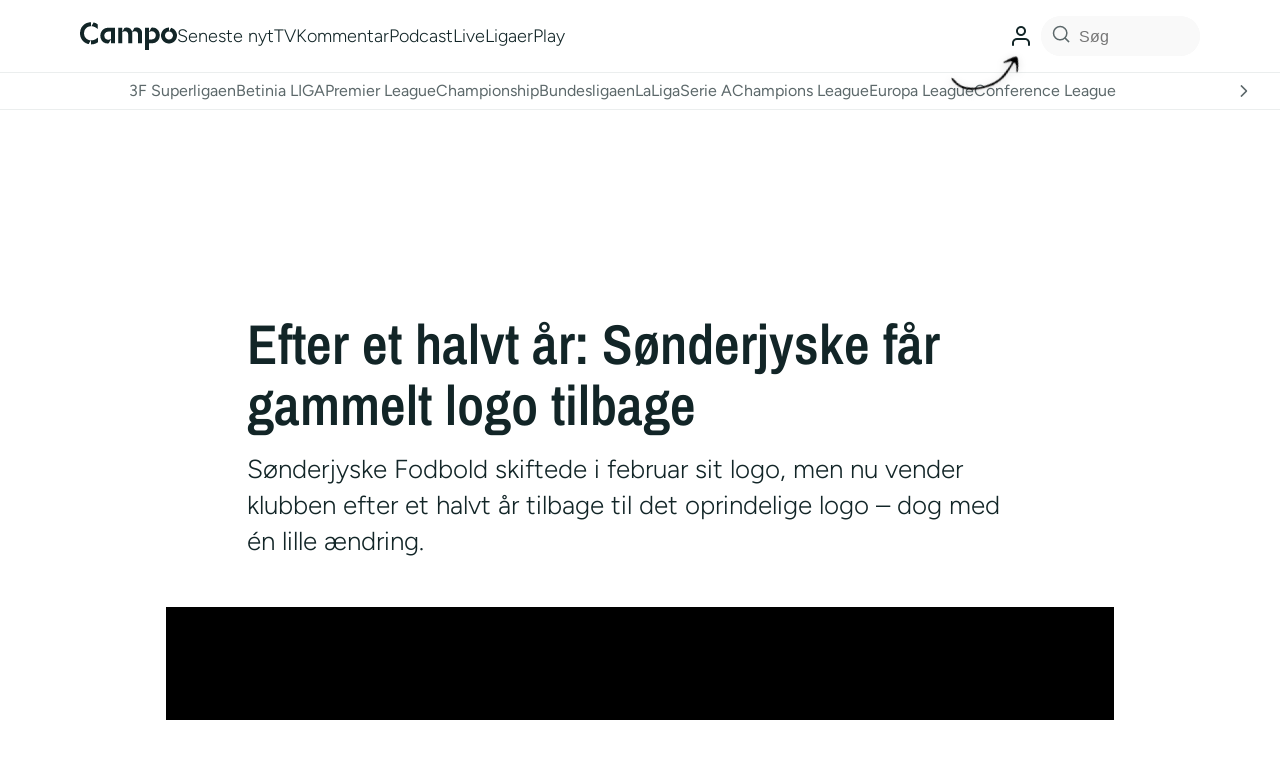

--- FILE ---
content_type: text/html; charset=utf-8
request_url: https://www.google.com/recaptcha/api2/aframe
body_size: 138
content:
<!DOCTYPE HTML><html><head><meta http-equiv="content-type" content="text/html; charset=UTF-8"></head><body><script nonce="XN310xdSKMO8ABck3JpQYw">/** Anti-fraud and anti-abuse applications only. See google.com/recaptcha */ try{var clients={'sodar':'https://pagead2.googlesyndication.com/pagead/sodar?'};window.addEventListener("message",function(a){try{if(a.source===window.parent){var b=JSON.parse(a.data);var c=clients[b['id']];if(c){var d=document.createElement('img');d.src=c+b['params']+'&rc='+(localStorage.getItem("rc::a")?sessionStorage.getItem("rc::b"):"");window.document.body.appendChild(d);sessionStorage.setItem("rc::e",parseInt(sessionStorage.getItem("rc::e")||0)+1);localStorage.setItem("rc::h",'1769112474402');}}}catch(b){}});window.parent.postMessage("_grecaptcha_ready", "*");}catch(b){}</script></body></html>

--- FILE ---
content_type: text/css
request_url: https://campo.dk/wp-content/plugins/football-leagues-by-anwppro-premium-premium/public/css/styles.min.css?ver=0.16.20
body_size: 10687
content:
.swiper-wrapper{display:flex}.swiper-button-next,.swiper-button-prev{z-index:1!important}.anwp-fl-matches-scoreboard .swiper-button-next,.anwp-fl-matches-scoreboard .swiper-button-prev,.anwp-fl-matchweek-nav-slides .swiper-button-next,.anwp-fl-matchweek-nav-slides .swiper-button-prev{background-image:none!important}.anwp-fl-calendar-slider__swiper-container-outer{position:relative}.anwp-fl-calendar-slider__swiper-container{border-bottom:1px solid #ddd;border-top:1px solid #ddd;list-style:none;margin-left:24px;margin-right:24px;overflow:hidden;padding:0;position:relative;z-index:1}.anwp-fl-calendar-slider__swiper-container .swiper-notification{left:0;opacity:0;pointer-events:none;position:absolute;top:0;z-index:-1000}.anwp-fl-calendar-slider__swiper-slide{background-color:#f6f7f8;border-right:1px solid #ddd;cursor:pointer;flex-shrink:0;margin-bottom:0;position:relative;text-align:center;transition-property:transform;width:100%}.anwp-fl-calendar-slider__swiper-slide.swiper-slide-active{background-color:#dcecdf}.anwp-fl-calendar-slider__swiper-slide .icon__ball{bottom:2px;height:12px;opacity:.7;position:absolute;right:2px;width:12px}.anwp-fl-calendar-slider__swiper-button-next,.anwp-fl-calendar-slider__swiper-button-prev{background-color:#b5b5b5;bottom:0;color:#fff;cursor:pointer;font-weight:800;outline:none;position:absolute;top:0}.anwp-fl-calendar-slider__swiper-button-next.swiper-button-disabled,.anwp-fl-calendar-slider__swiper-button-prev.swiper-button-disabled{color:#cbcbcb}.anwp-fl-calendar-slider__swiper-button-prev{left:0;width:24px}.anwp-fl-calendar-slider__swiper-button-next{right:0;width:24px}.anwp-fl-calendar-slider__day{line-height:1.3}.anwp-fl-calendar-slider__day-text{opacity:.9;position:absolute;right:3px;top:0}.anwp-fl-calendar-slider__month-text{line-height:1.3}.anwp-fl-calendar-slider .anwp-fl-loader{display:block;margin:30px auto;position:static}.anwp-fl-matches-scoreboard{position:relative}.anwp-fl-matches-scoreboard__swiper-container{border-bottom:1px solid #ddd;border-top:1px solid #ddd;list-style:none;margin-left:24px;margin-right:24px;overflow:hidden;padding:0;position:relative;z-index:1}.anwp-fl-matches-scoreboard__swiper-container .swiper-notification{left:0;opacity:0;pointer-events:none;position:absolute;top:0;z-index:-1000}.anwp-fl-matches-scoreboard .match-card{border-right:1px solid #ddd}.anwp-fl-matches-scoreboard__swiper-button-next,.anwp-fl-matches-scoreboard__swiper-button-prev{background-color:#b5b5b5;bottom:0;color:#fff;cursor:pointer;font-weight:800;outline:none;position:absolute;top:0}.anwp-fl-matches-scoreboard__swiper-button-next.swiper-button-disabled,.anwp-fl-matches-scoreboard__swiper-button-prev.swiper-button-disabled{color:#cbcbcb}.anwp-fl-matches-scoreboard__swiper-button-prev{left:0;width:24px}.anwp-fl-matches-scoreboard__swiper-button-next{right:0;width:24px}.anwp-fl-matchweek-slides__swiper-container{margin-top:12px;overflow:hidden;width:100%}.anwp-fl-matchweek-slides__swiper-slide{flex-shrink:0;height:100%;position:relative;transition-property:transform;width:100%}.anwp-fl-matchweek-nav-slides__swiper-container{overflow:hidden;position:relative;width:100%}.anwp-fl-matchweek-nav-slides__swiper-outer-container{margin:0 25px;position:relative}.anwp-fl-matchweek-nav-slides__swiper-outer-container .swiper-button-next,.anwp-fl-matchweek-nav-slides__swiper-outer-container .swiper-button-prev{background-color:#ccc;color:#fff;height:22px;margin-top:0;outline:none;top:0;width:22px}.anwp-fl-matchweek-nav-slides__swiper-outer-container .swiper-button-next:after,.anwp-fl-matchweek-nav-slides__swiper-outer-container .swiper-button-prev:after{background-repeat:no-repeat;content:"";font-size:18px;line-height:1;min-height:16px;min-width:8px}.anwp-fl-matchweek-nav-slides__swiper-outer-container .swiper-button-next:after{background-image:url("data:image/svg+xml;charset=utf-8,%3Csvg xmlns='http://www.w3.org/2000/svg' width='8' height='16' fill='%23fff'%3E%3Cpath fill-rule='evenodd' d='m7.5 8-5 5L1 11.5 4.75 8 1 4.5 2.5 3l5 5z'/%3E%3C/svg%3E")}.anwp-fl-matchweek-nav-slides__swiper-outer-container .swiper-button-prev:after{background-image:url("data:image/svg+xml;charset=utf-8,%3Csvg xmlns='http://www.w3.org/2000/svg' width='8' height='16' fill='%23fff'%3E%3Cpath fill-rule='evenodd' d='M5.5 3 7 4.5 3.25 8 7 11.5 5.5 13l-5-5 5-5z'/%3E%3C/svg%3E")}.anwp-fl-matchweek-nav-slides__prev{left:-25px!important}.anwp-fl-matchweek-nav-slides__next{right:-25px!important}.anwp-fl-matchweek-nav-slides__swiper-slide{background-color:#f6f7f8;cursor:pointer;flex-shrink:0;height:22px;line-height:22px;margin-bottom:0;position:relative;text-align:center;transition-property:transform;width:100%}.anwp-fl-matchweek-nav-slides__swiper-slide.swiper-slide-active{background-color:#dcecdf}.anwp-fl-calendar-slider__size-small .anwp-fl-calendar-slider__swiper-container-outer{margin-bottom:30px;margin-left:auto;margin-right:auto;max-width:500px}.anwp-fl-calendar-slider__size-small .anwp-fl-calendar-slider__swiper-button-next,.anwp-fl-calendar-slider__size-small .anwp-fl-calendar-slider__swiper-button-prev{font-weight:600;line-height:1}.anwp-fl-calendar-slider__size-small .anwp-fl-calendar-slider__swiper-button-prev{border-bottom-left-radius:5px;border-top-left-radius:5px}.anwp-fl-calendar-slider__size-small .anwp-fl-calendar-slider__swiper-button-next{border-bottom-right-radius:5px;border-top-right-radius:5px}.anwp-fl-calendar-slider__size-small .anwp-fl-calendar-slider__day-text{font-size:10px}.anwp-fl-calendar-slider__size-small .anwp-fl-calendar-slider__month-text{font-size:12px;line-height:1.4}.anwp-fl-calendar-slider__size-small .anwp-fl-calendar-slider__swiper-slide{padding-bottom:2px!important;padding-top:4px!important}.anwp-fl-calendar-slider__size-small .anwp-fl-calendar-slider__day{font-size:20px;line-height:1.2}.anwp-fl-calendar-widget-wrap-outer .flatpickr-calendar:after,.anwp-fl-calendar-widget-wrap-outer .flatpickr-calendar:before{border-width:0;margin:0}.anwp-fl-calendar-widget-wrap-outer .dayContainer{max-width:100%;min-width:100%}.anwp-fl-calendar-widget-wrap-outer .flatpickr-calendar,.anwp-fl-calendar-widget-wrap-outer .flatpickr-days,.anwp-fl-calendar-widget-wrap-outer .flatpickr-rContainer{max-width:100%}.anwp-fl-calendar-widget-wrap-outer .flatpickr-current-month .cur-month{font-size:.9rem}.anwp-fl-calendar-widget-wrap-outer .flatpickr-calendar{border:1px solid #dee2e6;border-radius:0;box-shadow:none}.anwp-fl-calendar-widget-wrap-outer .flatpickr-current-month{padding-top:3px}.anwp-fl-calendar-widget-wrap-outer svg.icon__ball{fill:#444;height:10px;position:absolute;right:0;top:1px;width:10px}.anwp-fl-calendar-widget-wrap-outer .anwp-calendar-day-has-matches{background-color:#6ca97a1a}.anwp-b-wrap .flatpickr-current-month>input,.anwp-b-wrap .flatpickr-current-month>select{display:inline-block}.anwp-b-wrap .flatpickr-current-month input.cur-year{padding:0 0 0 .5ch}.anwp-fl-calendar-matches-wrapper .anwp-block-header:first-child{margin-top:5px!important}.anwp-b-wrap .flatpickr-calendar{width:auto}.anwp-b-wrap .flatpickr-calendar .dayContainer{max-width:100%;min-width:100%;width:auto}.anwp-b-wrap .flatpickr-calendar .flatpickr-days{width:auto}.anwp-b-wrap .flatpickr-calendar .flatpickr-day{height:39px;line-height:39px;max-width:none}.anwp-b-wrap .anwp-icon.anwpfl-icon--shirt{stroke-width:0;height:40px;left:50%;margin-left:-25px;position:absolute;width:50px}.modaal-wrapper.modaal-fullscreen{z-index:100050}.modaal-fullscreen .anwp-hide-full-modaal{display:none}.modaal-fullscreen .modaal-close{border-radius:100%;z-index:2}.anwp-fl-builder-block{margin-bottom:30px}.anwp-block-content>p:last-child{margin-bottom:0}.anwp-fl-builder__tabs .anwp-navbar__item:last-child{margin-right:0!important}.anwp-navbar__content.anwp-fl-builder__tab.row>.anwp-fl-builder-block:first-child>.anwp-block-header:first-child{margin-top:0}.anwp-fl-builder .anwp-block-header{margin-bottom:.5rem}.anwp-stats-table thead th{vertical-align:middle}.anwp-fl-data-tables table,.anwp-fl-data-tables td,.anwp-fl-data-tables th{border:none}.anwp-b-wrap table.dataTable thead>tr>td.sorting:after,.anwp-b-wrap table.dataTable thead>tr>td.sorting:before,.anwp-b-wrap table.dataTable thead>tr>td.sorting_asc:after,.anwp-b-wrap table.dataTable thead>tr>td.sorting_asc:before,.anwp-b-wrap table.dataTable thead>tr>td.sorting_asc_disabled:after,.anwp-b-wrap table.dataTable thead>tr>td.sorting_asc_disabled:before,.anwp-b-wrap table.dataTable thead>tr>td.sorting_desc:after,.anwp-b-wrap table.dataTable thead>tr>td.sorting_desc:before,.anwp-b-wrap table.dataTable thead>tr>td.sorting_desc_disabled:after,.anwp-b-wrap table.dataTable thead>tr>td.sorting_desc_disabled:before,.anwp-b-wrap table.dataTable thead>tr>th.sorting:after,.anwp-b-wrap table.dataTable thead>tr>th.sorting:before,.anwp-b-wrap table.dataTable thead>tr>th.sorting_asc:after,.anwp-b-wrap table.dataTable thead>tr>th.sorting_asc:before,.anwp-b-wrap table.dataTable thead>tr>th.sorting_asc_disabled:after,.anwp-b-wrap table.dataTable thead>tr>th.sorting_asc_disabled:before,.anwp-b-wrap table.dataTable thead>tr>th.sorting_desc:after,.anwp-b-wrap table.dataTable thead>tr>th.sorting_desc:before,.anwp-b-wrap table.dataTable thead>tr>th.sorting_desc_disabled:after,.anwp-b-wrap table.dataTable thead>tr>th.sorting_desc_disabled:before{font-size:1.3em;right:0}.anwp-b-wrap table.dataTable.compact thead td,.anwp-b-wrap table.dataTable.compact thead th{padding:4px 8px}.anwp-b-wrap table.dataTable thead>tr>td.sorting,.anwp-b-wrap table.dataTable thead>tr>td.sorting_asc,.anwp-b-wrap table.dataTable thead>tr>td.sorting_asc_disabled,.anwp-b-wrap table.dataTable thead>tr>td.sorting_desc,.anwp-b-wrap table.dataTable thead>tr>td.sorting_desc_disabled,.anwp-b-wrap table.dataTable thead>tr>th.sorting,.anwp-b-wrap table.dataTable thead>tr>th.sorting_asc,.anwp-b-wrap table.dataTable thead>tr>th.sorting_asc_disabled,.anwp-b-wrap table.dataTable thead>tr>th.sorting_desc,.anwp-b-wrap table.dataTable thead>tr>th.sorting_desc_disabled{padding-right:13px!important}.anwp-h-max-80vh{max-height:80vh}div.tabulator .tabulator-header .tabulator-col .tabulator-col-content .tabulator-col-title{line-height:1.2;min-width:0;text-overflow:clip;white-space:normal}.anwp-fl-stats-match-players[data-fl-col-name=full] div.tabulator .tabulator-header .tabulator-headers>.tabulator-col:first-child .tabulator-col-content{justify-content:start}div.tabulator.stats-players-custom--tabulator[data-fl-col-name=full] .tabulator-header .tabulator-headers>.tabulator-col[tabulator-field=club] .tabulator-col-content,div.tabulator.stats-players-custom--tabulator[data-fl-col-name=full] .tabulator-header .tabulator-headers>.tabulator-col[tabulator-field=position] .tabulator-col-content,div.tabulator.stats-players-custom--tabulator[data-fl-col-name=full] .tabulator-header .tabulator-headers>.tabulator-col[tabulator-field=ranking] .tabulator-col-content{justify-content:center}div.tabulator.shortcode-stats_clubs_custom .tabulator-header .tabulator-headers>.tabulator-col:first-child .tabulator-col-content,div.tabulator.stats-players-custom--tabulator[data-fl-col-name=full] .tabulator-header .tabulator-headers>.tabulator-col[tabulator-field=player_name] .tabulator-col-content{justify-content:start}.anwp-fl-stats-match-players .tabulator-row svg.icon--lineups{margin-right:0}.anwp-fl-stats-match-players[data-fl-col-name=full] div.tabulator .tabulator-header .tabulator-col .tabulator-col-content,div.tabulator.shortcode-stats_clubs_custom .tabulator-header .tabulator-col .tabulator-col-content,div.tabulator.stats-players-custom--tabulator[data-fl-col-name=full] .tabulator-header .tabulator-col .tabulator-col-content{align-items:end;display:flex;flex-grow:1;justify-content:end;min-width:0;padding-top:10px}.anwp-fl-stats-match-players[data-fl-col-name=full] div.tabulator .tabulator-header .tabulator-col .tabulator-col-content .tabulator-col-title-holder,div.tabulator.shortcode-stats_clubs_custom .tabulator-header .tabulator-col .tabulator-col-content .tabulator-col-title-holder,div.tabulator.stats-players-custom--tabulator[data-fl-col-name=full] .tabulator-header .tabulator-col .tabulator-col-content .tabulator-col-title-holder{min-width:0;position:static}.anwp-fl-stats-match-players[data-fl-col-name=full] div.tabulator .tabulator-header .tabulator-col .tabulator-col-content .tabulator-col-sorter,div.tabulator.shortcode-stats_clubs_custom .tabulator-header .tabulator-col .tabulator-col-content .tabulator-col-sorter,div.tabulator.stats-players-custom--tabulator[data-fl-col-name=full] .tabulator-header .tabulator-col .tabulator-col-content .tabulator-col-sorter{align-items:start;top:2px}.anwp-fl-stats-match-players[data-fl-col-name=full] div.tabulator .tabulator-header .tabulator-col .tabulator-col-content .tabulator-col-title,div.tabulator.shortcode-stats_clubs_custom .tabulator-header .tabulator-col .tabulator-col-content .tabulator-col-title,div.tabulator.stats-players-custom--tabulator[data-fl-col-name=full] .tabulator-header .tabulator-col .tabulator-col-content .tabulator-col-title{padding-right:0}.anwp-fl-tabulator-stats .tabulator .tabulator-footer{background-color:#f1f1f1}.anwp-fl-tabulator-stats .tabulator .tabulator-footer .tabulator-page.active{background-color:#fff;color:#555;font-weight:700}.anwp-fl-tabulator-stats .tabulator .tabulator-footer .tabulator-page-size{font-size:1em;padding-right:25px}.anwp-fl-tabulator-stats .tabulator .tabulator-header{background-color:#f1f1f1;font-weight:600}.anwp-fl-tabulator-stats .tabulator .tabulator-header .tabulator-col{background-color:#f1f1f1;font-size:.9em}.anwp-fl-tabulator-stats .tabulator .tabulator-header .tabulator-col input,.anwp-fl-tabulator-stats .tabulator .tabulator-header .tabulator-col select{font-size:1em}.anwp-fl-tabulator-stats .tabulator .tabulator-header .tabulator-col .tabulator-col-content{margin-top:auto}.anwp-fl-tabulator-stats .tabulator .tabulator-header .tabulator-col .tabulator-col-content .tabulator-col-sorter{right:2px}.anwp-fl-tabulator-stats .tabulator .tabulator-header .tabulator-col .tabulator-col-content .tabulator-col-sorter .tabulator-arrow{border-bottom-width:4px;border-left-width:4px;border-right-width:4px}.anwp-fl-tabulator-stats .tabulator .tabulator-header .tabulator-col.tabulator-sortable.tabulator-col-sorter-element:hover{background-color:#ddd}.anwp-fl-tabulator-stats .tabulator .tabulator-header .tabulator-col.tabulator-sortable .tabulator-col-title{padding-right:16px}.anwp-fl-tabulator-stats .tabulator .tabulator-paginator button{color:#555}.anwp-fl-tabulator-stats .tabulator .tabulator-paginator label{font-weight:400}.anwp-fl-show-odds>a,.anwp-fl-show-odds>div{align-items:center;background:#f5fffa;border:1px solid #858f87;border-radius:20px;color:#474747;display:flex;font-size:14px;font-weight:600;padding-right:8px;text-decoration:none}.anwp-fl-show-odds a[href]:active,.anwp-fl-show-odds a[href]:focus,.anwp-fl-show-odds a[href]:hover{background:#ebffe1;border:1px solid #9baa8b;text-decoration:none}.anwp-fl-show-odds__bet{color:#959595;display:inline-block;font-size:11px;margin-left:4px;margin-right:8px}.anwp-fl-show-odds__odd{line-height:1;padding-bottom:3px;padding-top:3px}.anwp-fl-show-odds+.anwp-fl-pro-game-countdown--match.d-none+.match-scoreboard__footer,.anwp-fl-show-odds+.match-scoreboard__footer{margin-top:10px}.anwp-fl-show-odds__place-game-slim-center{margin-bottom:2px;margin-top:8px;position:relative;z-index:2}.match-card--a .anwp-fl-show-odds{margin-top:2px}.match-card--a .anwp-fl-show-odds,.match-list-item.match-modern .anwp-fl-show-odds,.match-list-item.match-simple .anwp-fl-show-odds{margin-bottom:6px;position:relative;z-index:2}.match-list-item.match-simple .anwp-fl-show-odds{margin-top:4px}.anwp-fl-show-odds__place-widget-next{margin-top:6px}.anwp-fl-show-odds.d-none,.fl-match-is-live .anwp-fl-show-odds--hide-live{display:none!important}.fl-match-is-live .anwp-fl-show-odds.d-none{display:flex!important}.standing__title{font-size:16px!important;font-weight:600!important;line-height:1!important}.standing__title+div.standing-table{margin-top:10px}.standings-grid-wrapper{grid-gap:20px;display:grid;grid-template-columns:repeat(auto-fill,minmax(min(100%,var(--standings-grid-width)),1fr))}.standings-grid-wrapper .standing-multi--shortcode+.standing-multi--shortcode{margin-top:0}.anwp-fl-standings__standing:not(.anwp-is-active){display:none}.standing-table.anwp-is-loading{position:relative!important}.standing-table.anwp-is-loading:after{background-color:#fff;bottom:0;content:"";left:0;opacity:.7;position:absolute;right:0;top:0;z-index:10}.standing-table .standing-table--max400{grid-template-columns:max-content minmax(0,1fr) repeat(var(--standing-cols-xs),auto)!important}.standing-table .standing-table--max400 .anwp-grid-table__xs-block{display:block!important}.standing-table .standing-table--max400 .anwp-grid-table__xs-flex{display:flex!important}.standing-table .standing-table--max400 .anwp-grid-table__xs-none{display:none!important}@media (max-width:430px){.standing-table:not(.standing-table--max400){grid-template-columns:max-content minmax(0,1fr) repeat(var(--standing-cols-xs),auto)}.standing-table:not(.standing-table--max400) .anwp-grid-table__xs-block{display:block!important}.standing-table:not(.standing-table--max400) .anwp-grid-table__xs-flex{display:flex!important}.standing-table:not(.standing-table--max400) .anwp-grid-table__xs-none{display:none!important}}.anwp-grid-table__td.standing-table__rank{position:relative}.anwp-grid-table__td.standing-table__rank .standing-table__arrow{font-size:11px;position:absolute;right:0;top:0}.anwp-grid-table__td.standing-table__rank .standing-table__arrow-up{color:#388e3c}.anwp-grid-table__td.standing-table__rank .standing-table__arrow-down{color:#dc3545}.anwp-grid-table__td.standing-table-mini__rank{position:relative}.anwp-grid-table__td.standing-table-mini__rank .standing-table-mini__arrow{font-size:11px;position:absolute;right:0;top:0}.anwp-grid-table__td.standing-table-mini__rank .standing-table-mini__arrow-up{color:#388e3c}.anwp-grid-table__td.standing-table-mini__rank .standing-table-mini__arrow-down{color:#dc3545}.standing-multi--shortcode+.standing-multi--shortcode{margin-top:30px}.match-scoreboard.match-status__0 .match-scoreboard__scores{display:none!important}.match-scoreboard.match-status__0 .match-scoreboard__scores~.anwp-fl-pro-game-countdown{margin-top:-16px}.club-form .tippy-content{padding:0!important}.match__player-rating{background-color:#ff8b2b;color:#fff;font-family:monospace;font-size:12px;min-width:28px;text-align:center}.match .anwp-section+.match-formation,.match .match-formation+.anwp-section{margin-top:30px}.match .match-scoreboard+.anwp-section{margin-top:3rem}.match .team-stats__modern-wrapper{display:grid;gap:20px 30px;grid-template-columns:repeat(auto-fill,minmax(230px,1fr))}.match .team-stats__value span:not(.team-stats__modern-value){display:inline-block;width:25px}.match .team-stats__bar{border-radius:4px;height:6px;max-height:6px}.match .team-stats__bar+.team-stats__bar{margin-left:5px}.match .team-stats__bar-empty{background-color:#eee}.match .fl-hide-score-click .fl-show-score-wrapper{display:inline-block!important}.match .fl-hide-score-click .match-scoreboard__footer,.match .fl-hide-score-click .match-scoreboard__goal-wrapper,.match .fl-hide-score-click .match-scoreboard__scores,.match .fl-hide-score-click .match-scoreboard__text-result,.match .fl-hide-score-click+.game-timeline{display:none!important}.match .fl-hide-score-click~div .club-stats__goals,.match .fl-hide-score-click~div .match__player-wrapper svg.icon__ball{display:none}.match .game-timeline{background-color:#f8faf8;display:grid;height:170px}.match .game-timeline__progress{background-color:#e9ecef;display:flex;font-size:12px;height:16px;overflow:hidden}.match .game-timeline__progress-live{background-color:#de9312;height:16px;left:0;margin-top:-8px;top:50%}.match .game-timeline__line-separator{color:#fff;font-size:11px;height:100px;line-height:1;padding-right:1px}.match .game-timeline__line-separator,.match .game-timeline__line-separator-small{align-items:center;border-right:1px solid #c0d9c1;display:flex;margin-right:-1px;position:absolute}.match .game-timeline__line-separator-small{height:30px}@media (max-width:450px){.match .game-timeline__line-separator-small{display:none!important;opacity:0}.match .game-timeline__line-separator{height:50px}}.match .game-timeline__home-logo{left:-10px;top:-35px}.match .game-timeline__away-logo{bottom:-35px;left:-10px}.match .game-timeline__half-text{font-size:12px;left:50%;line-height:1;margin-left:-20px;top:-15px}.match .game-timeline__progress-filled{background-color:#2f7532;display:flex}.match .game-timeline__1-half-add .game-timeline__progress-filled,.match .game-timeline__2-half-add .game-timeline__progress-filled,.match .game-timeline__extra-add .game-timeline__progress-filled{background-color:#60725d}.match .game-timeline--live-api .game-timeline__1-half-add .game-timeline__progress-filled,.match .game-timeline--live-api .game-timeline__2-half-add .game-timeline__progress-filled,.match .game-timeline--live-api .game-timeline__extra-add .game-timeline__progress-filled{background-color:#9d660e!important}.match .game-timeline__team-title{font-size:10px;line-height:1}.match .game-timeline__icon{height:14px;width:14px}.match .game-timeline__item{line-height:1.2;margin-left:-7px}.match .game-timeline__item-home{top:-28px}.match .game-timeline__item-home[data-fl-event=card]{top:-38px}.match .game-timeline__item-home[data-fl-event=substitute]{top:-48px}.match .game-timeline__item-away{top:10px}.match .game-timeline__item-away[data-fl-event=card]{top:20px}.match .game-timeline__item-away[data-fl-event=substitute]{top:30px}.match .game-timeline__item-home~.game-timeline__item-home{margin-top:-12px}.match .game-timeline__item-home~.game-timeline__item-home~.game-timeline__item-home{margin-top:-24px}.match .game-timeline__item-home~.game-timeline__item-home~.game-timeline__item-home~.game-timeline__item-home{margin-top:-36px}.match .game-timeline__item-home~.game-timeline__item-home~.game-timeline__item-home~.game-timeline__item-home~.game-timeline__item-home{margin-top:-48px}.match .game-timeline__item-home~.game-timeline__item-home~.game-timeline__item-home~.game-timeline__item-home~.game-timeline__item-home~.game-timeline__item-home{display:none!important}.match .game-timeline__item-away~.game-timeline__item-away{margin-top:12px}.match .game-timeline__item-away~.game-timeline__item-away~.game-timeline__item-away{margin-top:24px}.match .game-timeline__item-away~.game-timeline__item-away~.game-timeline__item-away~.game-timeline__item-away{margin-top:36px}.match .game-timeline__item-away~.game-timeline__item-away~.game-timeline__item-away~.game-timeline__item-away~.game-timeline__item-away{margin-top:48px}.match .game-timeline__item-away~.game-timeline__item-away~.game-timeline__item-away~.game-timeline__item-away~.game-timeline__item-away~.game-timeline__item-away{display:none!important}.anwp-b-wrap.match .game-timeline .icon__ball--own,.match .game-timeline .icon__ball--own{fill:#9c3030}.anwp-b-wrap.match .game-timeline .icon__card,.match .game-timeline .icon__card{stroke:#aaa!important}.match-formation__field--max350 .anwp-icon.anwpfl-icon--shirt{margin-left:-20px;width:40px}.match-formation__field--max350 .match-formation__player_shirt{width:40px}.match-formation__field--max350 .match__player-rating{font-size:11px;min-width:25px}.match-formation__field--max350 .match-formation__player-number{font-size:14px}.match-formation__field--max350 .match-formation__player-photo{height:30px;top:-20px;width:30px}.match-formation__field--max350 .match-formation__player-cards{left:-10px;top:-8px!important}.match-formation__field--max350 .match-formation .match-formation__player_shirt .match__player-rating{right:-12px}.match-formation__field--max350 .match-formation__player-photo~.match-formation__player-number{bottom:8px}.match-formation__field--max350 .match-formation__player-subs{left:80%}.match-formation__field--max350 .match-formation__player-goals{width:40px}.match-formation__field--max350 svg.fl-flag--rounded{height:15px!important;margin-left:-2px!important;width:15px!important}.match-formation__field--max350 .icon--lineups{height:12px;width:12px}.match-formation__field--max350 .match-formation__player-cards .icon--lineups{height:16px!important;width:16px!important}.match-formation__field--max350 .match-formation__player-goals{left:80%}.match-formation__field--max350 .match-formation__player-name{font-size:10px;max-width:55px;overflow:hidden;padding:1px;text-overflow:ellipsis;white-space:nowrap}.match-formation__field--max350 .match-formation .match-formation__show-player--shirt .match-formation__player_shirt .match__player-rating{top:-10px}.match-formation__field--max350 .match-formation .match-formation__show-player--shirt .match-formation__player-cards{top:-15px}.match-formation__show-player--photo .match-formation__player-left-side{bottom:2px}.match-formation__show-player--photo .match-formation__player-name{margin-top:-6px}.match-formation__show-player--photo .match-formation__player-goals{bottom:5px}.match-formation .match-formation__show-player--shirt .match-formation__player_shirt .match__player-rating{top:-15px}.match-formation .match-formation__show-player--shirt .match-formation__player-subs{top:-5px}.match-formation .match-formation__show-player--shirt .match-formation__player-cards{left:-10px;top:-20px}.match-formation .match-formation__player_shirt .match__player-rating{border-radius:2px;line-height:1;padding-bottom:1px!important;padding-top:1px!important;position:absolute;right:-15px;top:-25px;z-index:2}.match-formation__player{min-height:65px}.match-formation__player-left-side{bottom:-5px;left:-6px;position:absolute}.match-formation__player-goals{bottom:0;display:flex;flex-wrap:wrap-reverse;left:90%;position:absolute;width:50px}.match-formation__player-goals svg.icon--lineups{margin:1px!important}.match-formation__player-cards{left:-15px;position:absolute;top:-30px;z-index:3}.match-formation__player-cards .icon--lineups{height:20px!important;width:20px!important}.match-formation__player-subs{left:95%;position:absolute;top:-15px;z-index:3}.match-formation.match-formation--vert .match-formation__field{flex-direction:column!important;height:880px}.match-formation.match-formation--vert .match-formation__field>div{height:420px}.match-formation.match-formation--vert .match-formation__field-bg--vert{display:block!important}.match-formation.match-formation--vert .match-formation__field-bg:not(.match-formation__field-bg--vert){display:none!important}.match-formation.match-formation--vert .match-formation__field{height:auto;padding-bottom:20px;padding-top:20px}.match-formation.match-formation--vert .match-formation__line{height:70px}@media (min-width:768px){.match-formation:not(.match-formation--vert) .match-formation__line{flex:1 1 0%}.match-formation:not(.match-formation--vert) .fl-formation-home .match-formation__line{flex-direction:column!important}.match-formation:not(.match-formation--vert) .fl-formation-away .match-formation__line{flex-direction:column-reverse!important}.match-formation:not(.match-formation--vert) .fl-formation-away,.match-formation:not(.match-formation--vert) .fl-formation-home{flex:1 1 0%;max-width:50%;padding-left:15px;padding-right:15px;position:relative;width:100%}.match-formation:not(.match-formation--vert) .fl-formation-home{flex-direction:row!important}.match-formation:not(.match-formation--vert) .fl-formation-away{flex-direction:row-reverse!important}}.match-formation__player-photo{border-radius:50%;height:40px;margin:0 auto!important;object-fit:contain;position:relative;top:-25px;width:40px;z-index:2}.match-formation__player-photo~.match-formation__player-number{bottom:5px;line-height:1;top:auto}.match-formation__field{height:450px;position:relative;z-index:2}@media (max-width:767.98px){.match-formation .match-formation__field{height:880px}.match-formation .match-formation__field>div{height:420px}}.match-formation__empty{min-height:40px}.match-formation__field-bg{bottom:0;height:100%!important;left:0;opacity:.6;right:0;top:0;width:100%!important}.match-formation__player_shirt{height:40px;margin:0 auto;position:relative;width:50px}.match-formation__player-number{backface-visibility:hidden;color:#fff;display:block;font-size:18px;font-weight:700;left:0;line-height:38px;position:absolute;right:0;text-align:center;top:0;transform:translateZ(0)}.match-formation__player_shirt--goalkeeper .anwpfl-icon--shirt{fill:#444!important;stroke-width:2px}.match-formation__player_shirt--goalkeeper .match-formation__player-number{color:#fff!important;text-shadow:none!important}.match-formation__player-name{display:block;font-size:11px;font-weight:600;line-height:1;padding:2px;text-align:center}@media (max-width:767.98px){.match-formation__field{height:auto;padding-bottom:20px;padding-top:20px}.match-formation__line{height:70px}}.anwp-fl-chart{color:#ffffffb3;height:400px}.anwp-fl-prediction__pie-chart:not(:empty){margin-top:-45px}.match-widget .anwp-match-flip-countdown{width:90%}.match-widget .anwp-match-flip-countdown .countdown-container{height:100px}.match-widget .anwp-match-flip-countdown .time{height:70px;width:20%}.match-widget .anwp-match-flip-countdown .count{background-color:#656363;font-size:36px;line-height:70px}.match-widget .anwp-match-flip-countdown .label{font-size:.8rem;margin-top:0;top:72px}.anwp-hide-not-live .match-list__item:not(.fl-match-is-live),.fl-match-is-live--active .anwp-fl-pro-game-countdown,.fl-match-is-live--active anwp-fl-game-countdown{display:none!important}.match-slim__date-wrapper+.match-list__live-block{text-align:right}.anwp-hide-not-live .fl-match-is-live{border-top:1px solid rgba(0,0,0,.125)!important}.anwp-hide-not-live .fl-match-is-live~.fl-match-is-live{border-top:none!important}.match-list-item.fl-match-is-live .match-list-item__kickoff,.match-list-item:not(.fl-match-is-live) .match-list__live-block,.match-list__item.fl-match-is-live .match-slim__date-wrapper,.match-list__item.fl-match-is-live .match-slim__prediction,.match-list__item:not(.fl-match-is-live) .match-list__live-block{display:none!important}.match-list__live-block .match-list__live-label{background-color:#e87e10;color:#fff;font-size:11px;line-height:1;padding:2px 4px;text-transform:uppercase}.match-list__live-block .match-list__live-time{color:#e87e10;font-size:13px;font-weight:600;letter-spacing:-.4px;margin-left:5px;padding:0}.match-list__live-block .match-list__live-status{color:#e87e10;font-size:11px;font-weight:600;line-height:1}.match-scoreboard--max450 .match-list__live-block{display:grid!important;grid-template-areas:"live-time live-status" "live-text live-text";grid-template-columns:max-content max-content;grid-template-rows:auto}.match-scoreboard--max450 .match-list__live-block .match-list__live-label{grid-area:live-text;margin-left:auto;margin-right:auto}.match-scoreboard--max450 .match-list__live-block .match-list__live-time{grid-area:live-time}.match-scoreboard--max450 .match-list__live-block .match-list__live-status-label{grid-area:live-status}.match-scoreboard--max600 .match-list__live-block .match-list__live-time{font-size:14px!important;font-weight:600!important}.match-scoreboard--max600 .match-list__live-block .match-list__live-status{font-size:12px!important;font-weight:600!important;margin-left:3px!important}.match-scoreboard--max450 .match-list__scores--away,.match-scoreboard--max450 .match-list__scores--home{font-size:32px!important;line-height:42px!important;min-width:40px!important}.match-slim__scores-number-live{border-color:#f57c00;color:#f57c00;font-weight:600}.match-card.match-card--a.fl-match-is-live .match-card__footer{display:none!important}.match-card.match-card--a.fl-match-is-live .match-card__live-label{background-color:#e87e10;color:#fff;font-size:11px;line-height:1;padding:1px 4px;text-transform:uppercase}.match-card.match-card--a.fl-match-is-live .match-card__live-time{color:#e87e10;font-size:12px;font-weight:600;line-height:1;padding-left:5px}.match-card.match-card--a.fl-match-is-live .match-card__live-status{color:#f57c00;font-size:11px}.match-card.match-card--a.fl-match-is-live .match-card__live-block{padding-left:2px;padding-right:2px}.match-card.match-card--a.fl-match-is-live .match-card__scores{color:#f57c00}.match__inner>.anwp-fl-match-edit-panel{padding-left:0!important;padding-right:0!important}.match__inner.fl-match-is-live--active .anwp-match-flip-countdown,.match__inner.fl-match-is-live--active .match-scoreboard__countdown,.match__inner.fl-match-is-live--active .match-scoreboard__scores,.match__inner:not(.fl-match-is-live--active) .fl-live-match-scores-block--header{display:none!important}.match__inner .match-header .fl-live-match-scores-block--header{background-color:#f8f9fa}.match__inner .match-header .match-list__live-block>.match-list__live-label,.match__inner .match-scoreboard .match-list__live-block>.match-list__live-label{background-color:#e87e10;color:#fff;font-size:11px;line-height:1;padding:2px 4px;text-transform:uppercase}.match__inner .match-header .match-list__live-block>.match-list__live-time,.match__inner .match-scoreboard .match-list__live-block>.match-list__live-time{color:#e87e10;font-size:13px;font-weight:600;letter-spacing:-.4px;margin-left:5px;padding:0}.match__inner .match-header .match-list__live-status,.match__inner .match-scoreboard .match-list__live-status{color:#e87e10;font-size:.9rem;font-weight:800;margin-left:5px}.match__inner .match-header .match-list__scores--away,.match__inner .match-header .match-list__scores--home,.match__inner .match-scoreboard .match-list__scores--away,.match__inner .match-scoreboard .match-list__scores--home{background-color:#9e641e;font-size:48px;line-height:62px;min-width:60px}.match__inner .match-header .fl-live-match-scheduled-block .match-list__live-label,.match__inner .match-scoreboard .fl-live-match-scheduled-block .match-list__live-label{background-color:#e87e10;color:#fff;padding:0 3px}.match__inner .match-header .fl-live-match-scheduled-block{background-color:#f8f9fa}.match__inner .match-header .match-list__scores--away,.match__inner .match-header .match-list__scores--home{background-color:#e87e10;color:#fff}@media (min-width:576px){.match__inner .match-header .fl-live-match-scores-block{margin-top:-50px}}.match__inner.fl-match-is-live--active .fl-live-match-scheduled-block{display:none}.anwp-blinking-text{animation:blinker 1s linear infinite}@keyframes blinker{50%{opacity:.5}}@media (min-width:576px){.match-slim__competition-wrapper~.match-list__live-block{order:2!important}.match-slim__competition-wrapper~.match-list__live-block .anwp-fl-game__live-label{margin-left:6px!important}}@media (max-width:576.5px){.match-slim__competition-wrapper~.match-list__live-block .match-list__live-status{line-height:1.5;margin-bottom:5px;margin-left:5px!important}}.match-slim--max460{padding:.25rem!important}.match-slim--max460 .match-slim__inner-wrapper.d-sm-flex{display:block!important}.match-slim--max460 .match-slim__main-meta{margin-right:0!important;padding-right:0!important}.match-slim--max460 .match-slim__competition-wrapper{display:flex!important;order:3}.match-slim--max460 .match-slim__competition-wrapper .match-slim__competition-logo{height:20px;width:20px}.match-slim--max460 .match-slim__date-wrapper{align-items:flex-start!important;flex-direction:row!important}.match-slim--max460 .match-slim__date{display:flex!important;margin-right:.25rem!important}.match-slim--max460 .match-slim__date-icon{display:inline-block!important}.match-slim--max460 .match-slim__time-separator{display:inline!important}.match-slim--max460 .match-slim__main-meta{border-right-style:none;border-right-width:0}.match-slim--max460 .match-slim__inner{padding-bottom:.25rem!important}.match-slim--max460 .match-slim__team-wrapper{justify-content:center!important}.match-slim--max460 .match-slim__team-home-logo{margin-right:0!important}.match-slim--max460 .match-slim__team-away-logo{margin-left:0!important}.match-slim--max460 .match-slim__team-home{flex-direction:column-reverse!important}.match-slim--max460 .match-slim__team-away{flex-direction:column!important}.match-slim--max460 .match-slim__team-away-title,.match-slim--max460 .match-slim__team-home-title{margin-left:0!important;margin-right:0!important;text-align:center!important}.match-slim--max460 .match-slim__scores-wrapper{margin-top:-1rem!important}.fl-game-xg--slim .fl-game-xg__label{font-size:9px;font-weight:600;padding:0 4px;position:relative;top:1px}.fl-game-xg--slim .fl-game-xg__val{font-size:11px}.match-list__item .anwp-match-slim-btn{background-position:50%;background-repeat:no-repeat;background-size:contain;border:1px solid #ddd;border-radius:2px;height:26px;margin-left:3px;width:26px}.match-list__item .anwp-match-slim-btn--link{position:relative;z-index:2}.match-list__item .anwp-match-slim-btn--link:hover{border-color:#888}#anwp-modaal-games-list{display:none}.fl-game-xg--scoreboard .fl-game-xg__label{font-size:11px;font-weight:600;padding:0 6px;position:relative;top:1px}.fl-game-xg--scoreboard .fl-game-xg__val{font-size:13px}.match-scoreboard{color:#fff}.match-scoreboard .club-form .club-form__item-pro{border-radius:50px}.match-scoreboard__inner{background-color:#00000080;margin-left:auto;margin-right:auto;max-width:540px}.match-scoreboard__header{background-color:#00000080;color:#dedede;padding-bottom:3px;padding-top:3px}.match-scoreboard__header a.anwp-link{color:#dedede}.match-scoreboard__main{display:grid;grid-template-columns:minmax(50px,1fr) max-content minmax(50px,1fr)}.match-scoreboard--max600 .anwp-fl-pro-game-countdown__item{height:60px;width:60px}.match-scoreboard--max600 .anwp-fl-pro-game-countdown__value{font-size:20px}.match-scoreboard--max600 .anwp-fl-pro-game-countdown__label{font-size:10px}.match-scoreboard--max450 .match-scoreboard__club-title{font-size:13px}.match-scoreboard--max450 .anwp-fl-pro-game-countdown__item{height:50px;width:50px}.match-scoreboard--max450 .anwp-fl-pro-game-countdown__value{font-size:18px}.match-scoreboard--max450 .anwp-fl-pro-game-countdown__label{font-size:9px}.match-scoreboard__footer{background-color:#00000080;color:#dedede;line-height:1.2;padding-bottom:4px;padding-top:3px}.match-scoreboard__footer a.anwp-link{color:#dedede}.match-scoreboard__footer span{display:inline-block}.match-scoreboard__club-wrapper{padding:15px 5px 5px;text-align:center}.match-scoreboard__club-title{font-weight:600}.match-scoreboard__scores{font-size:62px;font-weight:700;white-space:nowrap}.match-scoreboard--max600 .match-scoreboard__scores{font-size:52px}.match-scoreboard--max600 .match-scoreboard__club-logo{height:60px!important;width:60px!important}.match-scoreboard--max600 .match-scoreboard__text-result{font-size:13px}.match-scoreboard--max450 .match-scoreboard__scores{font-size:42px}.match-scoreboard--max450 .match-scoreboard__club-logo{height:50px!important;width:50px!important}.match-scoreboard--max450 .match-scoreboard__text-result{font-size:11px}.match-scoreboard--max450 .club-form .club-form__item-pro{border:1px solid #403c3c;border-radius:50px;font-size:0;height:8px;width:8px}.match-scoreboard__text-result{font-weight:600}.match-scoreboard__text-result span{border:1px solid #fff;display:inline-block}.match-scoreboard__goal-wrapper{line-height:1.3}.match-scoreboard__goal-wrapper .match-scoreboard__goal-icon .icon__ball{stroke-width:1px;fill:#1a1a1a;background-color:#fff;border-radius:50%;box-sizing:initial;display:inline-block;height:15px;padding:1px;position:relative;top:-2px;width:15px}.match-scoreboard__goal-wrapper .match-scoreboard__goal-icon .icon__ball.icon__ball--own{fill:#9c3030}.match-scoreboard__goal-player{white-space:nowrap}.match-scoreboard .anwp-words-separator{color:#bdbdbd;font-size:8px;margin:0 3px;position:relative;top:-2px}.match-scoreboard .anwp-words-separator:first-child{display:none}.match-scoreboard .club-form{z-index:2}@media (min-width:768px){.match-commentary__wrapper:before{background-color:#dee2e6;bottom:1rem;content:"";left:50%;margin-left:-1px;position:absolute;top:1rem;width:2px}}.match-commentary--height-limit{overflow-y:auto;position:relative}.match-commentary--height-limit .match-commentary__wrapper-shadow{background:#ddd;background:linear-gradient(180deg,#ddd0,#dddddde6);bottom:0;height:12px;left:0;margin-top:-12px;position:sticky;width:100%}.match-commentary__block{background-color:#fff;border:1px solid #ddd;border-radius:5px}.match-commentary__block--away{border-right:4px solid}@media (min-width:768px){.match-commentary__block--away:after{background:#fff;border-bottom:1px solid #ddd;border-right:1px solid #ddd;content:"";display:block;height:16px;left:-8px;position:absolute;top:20px;transform:rotate(135deg);width:16px}}.match-commentary__block--home{border-left:4px solid}@media (min-width:768px){.match-commentary__block--home:after{background:#fff;border-bottom:1px solid #ddd;border-right:1px solid #ddd;content:"";display:block;height:16px;position:absolute;right:-8px;top:20px;transform:rotate(-45deg);width:16px}}.match-commentary__minute{color:#28333e;font-family:monospace;font-weight:600}.match-commentary__scores{border:2px solid #555;font-family:monospace;line-height:1.2;padding:1px 5px}.match-commentary__meta{color:#534949;font-size:80%;font-style:italic}.match-commentary__event-icon{background-color:#fff;border:1px solid #ddd;border-radius:5px;margin-left:15px;margin-right:15px;padding:.5rem;position:relative;top:8px}.match-commentary__event-icon svg,.match-commentary__event-icon--inner svg{height:18px;width:18px}.match-commentary__event-name{color:#26852f}.bracket__column{margin-right:40px}.bracket__column:first-child .bracket__item:before{border:none;display:none}.bracket__club-row{min-height:28px;padding-right:20px}.bracket__column:last-child{margin-right:0}.bracket__column:last-child .bracket__block:after{border:none;display:none}.bracket__block{position:relative}.bracket__block:after{border:2px solid #dee2e6;border-left:none;bottom:25%;content:"";left:auto;position:absolute;right:-20px;top:25%;width:20px}.bracket__item{background-color:#f8f9fa;border:1px solid #ddd;margin:5px 0;min-width:100px;padding:5px 0 5px 5px;position:relative}.bracket__item:before{border:1px solid #dee2e6;bottom:50%;content:"";left:-20px;position:absolute;right:auto;top:50%;width:20px}.bracket__item-free{bottom:0;position:absolute;width:100%}.bracket__item-free:before{border:none!important;display:none!important}.bracket__text-top{background-color:#ecedee;flex-grow:1;font-size:14px;line-height:1;margin-bottom:5px;padding:3px}.bracket__text-bottom{font-size:12px;line-height:1;margin-bottom:5px}.bracket.bracket--manual .bracket__item{padding:5px 2px 5px 5px}.bracket__final-score{box-sizing:border-box;font-size:16px;font-weight:600;min-width:25px;padding-left:3px;padding-right:3px;text-align:center}.bracket.bracket--manual .bracket__final-score{border-left:1px solid #dfdfdf;box-sizing:border-box;font-family:monospace}.bracket__match-score{box-sizing:border-box;color:#6c757d;font-size:14px;min-width:18px;padding-left:3px;padding-right:3px;text-align:center}.bracket.bracket--manual .bracket__match-score{border-left:1px solid #dfdfdf;font-family:monospace}body.ie .bracket__block:after,body.ie .bracket__item:before{display:none!important}.results-matrix{overflow:hidden}.results-matrix__cell-self{background:#343a40}.results-matrix__cell{font-family:monospace;font-size:1rem;line-height:1.2;padding:0 5px}.results-matrix.results-matrix__format-single.results-matrix__symmetric-1 .results-matrix__cell{height:100%;line-height:2.4}table.table.results-matrix__table{width:100%}table.table.results-matrix__table td,table.table.results-matrix__table th{padding:3px 5px;text-align:center;vertical-align:middle;white-space:nowrap}table.table.results-matrix__table .results-matrix__club{text-align:left}table.table.results-matrix__table td.results-matrix__club--vertical{overflow:hidden;padding:5px;vertical-align:bottom}table.table.results-matrix__table .results-matrix__club-title--vertical{writing-mode:tb-rl}.player-stats-panel__header{margin-bottom:3px}.player-stats-panel__label{color:#777;font-weight:600;text-align:center}.player-stats-panel__value-major{display:inline-block}.player-stats-panel__value-minor{display:inline-block;white-space:nowrap}.player-stats-panel__values{text-align:center}.anwp-fl-player-stats-shortcode+.player-stats.anwp-section{margin-top:30px}.anwp-data-shortcode-stats_players_custom td,.anwp-data-shortcode-stats_players_custom th{vertical-align:middle!important}.anwp-data-shortcode-stats_players_custom td.anwp-cell-with-player-photo{height:40px;padding-left:40px!important;position:relative;vertical-align:middle;white-space:nowrap}.anwp-data-shortcode-stats_players_custom td.anwp-cell-with-player-photo img{left:5px;margin-top:-15px;position:absolute;top:50%}.anwp-data-shortcode-stats_players_custom .anwp-club-title-column img+img,.anwp-data-shortcode-stats_players_custom .anwp-club-title-column span+img,.anwp-data-shortcode-stats_players_custom .anwp-club-title-column span+span{margin-left:15px}.stats-players-custom .tabulator-tableholder{height:-moz-fit-content!important;height:fit-content!important;max-height:80vh}.stats-players div.dt-button-collection a.dt-button.active:not(.disabled),.stats-players div.dt-button-collection a.dt-button:active:not(.disabled),.stats-players div.dt-button-collection button.dt-button.active:not(.disabled),.stats-players div.dt-button-collection button.dt-button:active:not(.disabled),.stats-players div.dt-button-collection div.dt-button.active:not(.disabled),.stats-players div.dt-button-collection div.dt-button:active:not(.disabled){background-color:#b2c8d0;background-image:none}.stats-players table.dataTable tbody td:first-of-type{text-align:left;white-space:nowrap}.stats-players .dt-buttons{float:left;margin:8px 0}.stats-players .dt-buttons .dt-button-collection{font-size:12px}.stats-players .dt-buttons .dt-button-collection .dt-button{padding-left:8px;padding-right:3px}.stats-players .dt-buttons>.dt-button.buttons-collection{background:none;border:none;border-bottom:1px solid #777;border-radius:0;color:#444;font-size:12px;letter-spacing:normal;line-height:1.2;margin-right:20px;padding:2px}.stats-players .dt-buttons>.dt-button.buttons-collection:active{background:none;color:#444}.stats-players .dt-buttons>.dt-button.buttons-collection:focus{box-shadow:none}.stats-players .dataTables_wrapper .dataTables_filter label{font-size:0!important}.stats-players .dataTables_wrapper .dataTables_filter input{font-size:.8rem;margin-left:0}.stats-players .anwp-stats-number{text-align:center}.buttons-colvis.dropdown-toggle:after{max-width:15px}.anwp-b-wrap .dropdown-toggle:after{width:auto}.dropdown-toggle.buttons-page-length{height:auto;width:auto}.anwp-b-wrap .dataTables_wrapper .dataTables_paginate .paginate_button{background:none!important;padding:.2rem .6rem}.anwp-b-wrap .dataTables_wrapper .dataTables_paginate .paginate_button:hover{background-color:#f3f3f3!important;border:1px solid #444;color:#444!important}table.cell-border th{border-bottom:1px solid #ced4da;border-right:1px solid #ced4da;border-top:1px solid #ced4da}table.cell-border th:first-child{border-left:1px solid #ced4da}.anwp-b-wrap .dataTables_wrapper.no-footer .dataTables_scrollBody,table.cell-border.dataTable thead td,table.cell-border.dataTable thead th{border-bottom:1px solid #ced4da}.anwp-b-wrap table.dataTable tfoot th,table.dataTable tfoot td{border-top:1px solid #ced4da}.stat-players__clubs img{backface-visibility:visible}.stat-players__player-wrapper div.stat-players__first-player-wrapper>div,.stat-players__player-wrapper>div:not(.stat-players__first-player-wrapper){align-items:center;border-bottom-color:inherit;border-bottom-style:solid;border-bottom-width:1px;display:flex;height:100%;justify-content:center}.stat-players__player-wrapper>div.stat-players__name{justify-content:left}.stat-players__player-wrapper .stat-players__gp svg{margin-bottom:-2px}.stat-players__player-wrapper .player-stats__player-rating{border-radius:2px;color:#fff;font-family:monospace;font-size:13px;line-height:1;padding:1px 5px}.stat-players__player-wrapper .stat-players__first-player-wrapper{grid-column:1/-1}.stat-players__player-wrapper .stat-players__first-player-wrapper a{color:inherit}.stat-players__player-wrapper .stat-players__first_photo_img,.stat-players__player-wrapper .stat-players__photo_img{background-color:#fff;border:1px solid #ddd;border-radius:8px;padding:2px}.stat-players__player-wrapper .stat-players__place span{border-bottom-color:inherit;border-bottom-style:solid;border-radius:50%;border-width:1px;height:20px;text-align:center;width:20px}.stat-players__player-wrapper .stat-players__place.stat-players__first-place span{height:35px;width:35px}#anwp-modaal-stat-players__players:empty{display:none!important}.stat-clubs__clubs img{backface-visibility:visible}.stat-clubs__club-wrapper>div{align-items:center;border-bottom-color:inherit;border-bottom-style:solid;border-bottom-width:1px;display:flex;height:100%;justify-content:center}.stat-clubs__club-wrapper>div.stat-clubs__name{justify-content:left}.stat-clubs__club-wrapper .stat-clubs__place span{border-bottom-color:inherit;border-bottom-style:solid;border-radius:50%;border-width:1px;height:20px;text-align:center;width:20px}.club__stats.club-section .dataTables_info{display:none}.club-header-pro{grid-gap:25px;display:grid;grid-template-columns:max-content minmax(0,1fr)}.club-header-pro .club-header__options{grid-template-columns:minmax(0,auto) 1fr}.club-header-pro .club-header__option-title{padding-right:20px}.club-header-pro.club-header-pro--max520{grid-template-columns:1fr}@media (max-width:560px){.club-header-pro:not(.club-header-pro--max520){grid-template-columns:1fr}}.club-header-pro-calendar{grid-gap:25px;display:grid;grid-template-areas:"fl-logo fl-options fl-calendar";grid-template-columns:max-content minmax(0,1fr) max-content}.club-header-pro-calendar .club-header-pro__calendar{grid-area:fl-calendar}.club-header-pro-calendar .club-header-pro__logo-wrapper{grid-area:fl-logo}.club-header-pro-calendar .club-header-pro__options{grid-area:fl-options}.club-header-pro-calendar .club-header__options{grid-template-columns:minmax(0,auto) 1fr}.club-header-pro-calendar .club-header__option-title{padding-right:20px}.club-header-pro-calendar.club-header-pro-calendar--max730{grid-template-areas:"fl-logo fl-calendar" "fl-options fl-calendar";grid-template-columns:minmax(120px,1fr) max-content}.club-header-pro-calendar.club-header-pro-calendar--max730 .club-header__options{grid-template-columns:minmax(0,auto) 1fr}.club-header-pro-calendar.club-header-pro-calendar--max570{grid-template-areas:"fl-logo" "fl-options" "fl-calendar";grid-template-columns:1fr}.club-header-pro-calendar.club-header-pro-calendar--max570 .club-header__options{grid-template-columns:minmax(0,auto) 1fr}.club-header-pro-calendar.club-header-pro-calendar--max570 .anwp-fl-calendar-club{margin:10px auto 0}@media (max-width:760px){.club-header-pro-calendar:not(.club-header-pro-calendar--max730){grid-template-areas:"fl-logo fl-calendar" "fl-options fl-calendar";grid-template-columns:minmax(120px,1fr) max-content}.club-header-pro-calendar:not(.club-header-pro-calendar--max730) .club-header__options{grid-template-columns:minmax(0,auto) 1fr}}@media (max-width:600px){.club-header-pro-calendar:not(.club-header-pro-calendar--max570){grid-template-areas:"fl-logo" "fl-options" "fl-calendar";grid-template-columns:1fr}.club-header-pro-calendar:not(.club-header-pro-calendar--max570) .club-header__options{grid-template-columns:minmax(0,auto) 1fr}.club-header-pro-calendar:not(.club-header-pro-calendar--max570) .anwp-fl-calendar-club{margin:10px auto 0}}.club__trophies{display:grid;gap:20px;grid-template-columns:repeat(auto-fill,minmax(100px,1fr))}.anwp-fl-calendar-club .flatpickr-calendar.arrowTop:after,.anwp-fl-calendar-club .flatpickr-calendar.arrowTop:before{display:none!important}.anwp-fl-calendar-club .flatpickr-month,.anwp-fl-calendar-club .flatpickr-months .flatpickr-month{fill:#3c3f40;color:#3c3f40;height:34px}.anwp-fl-calendar-club .flatpickr-calendar{background:none;border:1px solid #dee2e6;border-radius:0;box-shadow:none;top:0!important}.anwp-fl-calendar-club .flatpickr-calendar .flatpickr-day.selected,.anwp-fl-calendar-club .flatpickr-calendar .flatpickr-day.selected.nextMonthDay,.anwp-fl-calendar-club .flatpickr-calendar .flatpickr-day.selected.prevMonthDay,.anwp-fl-calendar-club .flatpickr-calendar .flatpickr-day.selected:focus,.anwp-fl-calendar-club .flatpickr-calendar .flatpickr-day.selected:hover{background:none;border-color:#e9e9e9 #0000 #e9e9e9 #e9e9e9;color:#404848}.anwp-fl-calendar-club .flatpickr-calendar .flatpickr-day.selected.nextMonthDay:nth-child(n+8),.anwp-fl-calendar-club .flatpickr-calendar .flatpickr-day.selected.prevMonthDay:nth-child(n+8),.anwp-fl-calendar-club .flatpickr-calendar .flatpickr-day.selected:focus:nth-child(n+8),.anwp-fl-calendar-club .flatpickr-calendar .flatpickr-day.selected:hover:nth-child(n+8),.anwp-fl-calendar-club .flatpickr-calendar .flatpickr-day.selected:nth-child(n+8){border-top-color:#0000}.anwp-fl-calendar-club .flatpickr-calendar .flatpickr-day.today{background-color:#0c909c1a;border-color:#e9e9e9}.anwp-fl-calendar-club .flatpickr-calendar .flatpickr-day{-webkit-user-select:none;user-select:none}.anwp-fl-calendar-club .flatpickr-calendar .flatpickr-day.nextMonthDay:focus,.anwp-fl-calendar-club .flatpickr-calendar .flatpickr-day.nextMonthDay:hover,.anwp-fl-calendar-club .flatpickr-calendar .flatpickr-day.prevMonthDay:focus,.anwp-fl-calendar-club .flatpickr-calendar .flatpickr-day.prevMonthDay:hover,.anwp-fl-calendar-club .flatpickr-calendar .flatpickr-day:focus,.anwp-fl-calendar-club .flatpickr-calendar .flatpickr-day:hover{background:none;border-color:#e9e9e9 #0000 #e9e9e9 #e9e9e9;cursor:inherit;outline:0}.anwp-fl-calendar-club .flatpickr-calendar .flatpickr-day.nextMonthDay:focus:nth-child(n+8),.anwp-fl-calendar-club .flatpickr-calendar .flatpickr-day.nextMonthDay:hover:nth-child(n+8),.anwp-fl-calendar-club .flatpickr-calendar .flatpickr-day.prevMonthDay:focus:nth-child(n+8),.anwp-fl-calendar-club .flatpickr-calendar .flatpickr-day.prevMonthDay:hover:nth-child(n+8),.anwp-fl-calendar-club .flatpickr-calendar .flatpickr-day:focus:nth-child(n+8),.anwp-fl-calendar-club .flatpickr-calendar .flatpickr-day:hover:nth-child(n+8){border-top-color:#0000}.anwp-fl-calendar-club .flatpickr-calendar .flatpickr-day.nextMonthDay:focus.today,.anwp-fl-calendar-club .flatpickr-calendar .flatpickr-day.nextMonthDay:hover.today,.anwp-fl-calendar-club .flatpickr-calendar .flatpickr-day.prevMonthDay:focus.today,.anwp-fl-calendar-club .flatpickr-calendar .flatpickr-day.prevMonthDay:hover.today,.anwp-fl-calendar-club .flatpickr-calendar .flatpickr-day:focus.today,.anwp-fl-calendar-club .flatpickr-calendar .flatpickr-day:hover.today{background-color:#0c909c1a}.anwp-fl-calendar-club .flatpickr-calendar span.flatpickr-day.nextMonthDay.today:not(.selected):hover,.anwp-fl-calendar-club .flatpickr-calendar span.flatpickr-day.prevMonthDay.today:not(.selected):hover,.anwp-fl-calendar-club .flatpickr-calendar span.flatpickr-day.today:not(.selected):hover{border:1px solid #0000;color:inherit}.anwp-fl-calendar-club .flatpickr-months .flatpickr-next-month,.anwp-fl-calendar-club .flatpickr-months .flatpickr-prev-month{height:28px;padding:5px 10px}.anwp-fl-calendar-club .flatpickr-current-month{font-size:115%;padding-top:5px}.anwp-fl-calendar-club .flatpickr-current-month .numInputWrapper{border:1px solid #eee;margin-left:5px;width:7ch}.anwp-fl-calendar-club .flatpickr-current-month .numInputWrapper .input.cur-year{padding:0 10px 0 4px}.anwp-fl-calendar-club .flatpickr-current-month select.flatpickr-monthDropdown-months{border:1px solid #eee}.anwp-fl-calendar-club .flatpickr-day.disabled,.anwp-fl-calendar-club .flatpickr-day.disabled:hover,.anwp-fl-calendar-club .flatpickr-day.flatpickr-disabled,.anwp-fl-calendar-club .flatpickr-day.flatpickr-disabled:hover{border-color:#e9e9e9;color:#404848;cursor:default;pointer-events:auto}.anwp-fl-calendar-club .flatpickr-day.disabled,.anwp-fl-calendar-club .flatpickr-day.disabled.nextMonthDay,.anwp-fl-calendar-club .flatpickr-day.disabled.prevMonthDay,.anwp-fl-calendar-club .flatpickr-day.disabled:hover,.anwp-fl-calendar-club .flatpickr-day.disabled:hover.nextMonthDay,.anwp-fl-calendar-club .flatpickr-day.disabled:hover.prevMonthDay,.anwp-fl-calendar-club .flatpickr-day.flatpickr-disabled,.anwp-fl-calendar-club .flatpickr-day.flatpickr-disabled.nextMonthDay,.anwp-fl-calendar-club .flatpickr-day.flatpickr-disabled.prevMonthDay,.anwp-fl-calendar-club .flatpickr-day.flatpickr-disabled:hover,.anwp-fl-calendar-club .flatpickr-day.flatpickr-disabled:hover.nextMonthDay,.anwp-fl-calendar-club .flatpickr-day.flatpickr-disabled:hover.prevMonthDay{border-right-color:#0000}.anwp-fl-calendar-club .nextMonthDay.flatpickr-day.disabled,.anwp-fl-calendar-club .nextMonthDay.flatpickr-day.disabled:hover,.anwp-fl-calendar-club .nextMonthDay.flatpickr-day.flatpickr-disabled,.anwp-fl-calendar-club .nextMonthDay.flatpickr-day.flatpickr-disabled:hover,.anwp-fl-calendar-club .prevMonthDay.flatpickr-day.disabled,.anwp-fl-calendar-club .prevMonthDay.flatpickr-day.disabled:hover,.anwp-fl-calendar-club .prevMonthDay.flatpickr-day.flatpickr-disabled,.anwp-fl-calendar-club .prevMonthDay.flatpickr-day.flatpickr-disabled:hover{color:#4048484d}.anwp-fl-calendar-club .flatpickr-calendar{width:auto}.anwp-fl-calendar-club .flatpickr-calendar .dayContainer{max-width:100%;min-width:100%;width:auto}.anwp-fl-calendar-club .flatpickr-calendar .flatpickr-days{width:auto}.anwp-fl-calendar-club .flatpickr-calendar .flatpickr-day{height:39px;line-height:39px;max-width:none}.anwp-fl-calendar-club span.flatpickr-day.nextMonthDay:nth-child(n+8),.anwp-fl-calendar-club span.flatpickr-day.prevMonthDay:nth-child(n+8),.anwp-fl-calendar-club span.flatpickr-day:nth-child(n+8){border-top-color:#0000}.anwp-fl-calendar-club span.flatpickr-day.nextMonthDay:nth-child(7n-6),.anwp-fl-calendar-club span.flatpickr-day.prevMonthDay:nth-child(7n-6),.anwp-fl-calendar-club span.flatpickr-day:nth-child(7n-6){border-left:0}.anwp-fl-calendar-club span.flatpickr-day.nextMonthDay:nth-child(n+36),.anwp-fl-calendar-club span.flatpickr-day.prevMonthDay:nth-child(n+36),.anwp-fl-calendar-club span.flatpickr-day:nth-child(n+36){border-bottom:0}.anwp-fl-calendar-club span.flatpickr-day.nextMonthDay:nth-child(-n+7),.anwp-fl-calendar-club span.flatpickr-day.prevMonthDay:nth-child(-n+7),.anwp-fl-calendar-club span.flatpickr-day:nth-child(-n+7){margin-top:0}.anwp-fl-calendar-club span.flatpickr-day,.anwp-fl-calendar-club span.flatpickr-day.nextMonthDay,.anwp-fl-calendar-club span.flatpickr-day.prevMonthDay{border-right-color:#0000}.anwp-b-wrap .sortable-ghost,.sortable-ghost{background-color:#fffcdd!important}.anwp-section-header.anwp-section.mb-n4+.match-list.match-list--shortcode{margin-top:2.2rem!important}.anwp-fl-td-highlight{background-color:#6cca9333!important}.anwp-b-wrap .anwp-is-loading+.anwp-calendar-loading,.anwp-b-wrap .anwp-is-loading+.anwp-odds-loading{display:block!important}.anwp-fl-loader{left:50%;margin-left:-15px;margin-top:-15px;position:absolute;top:50%}body .anwp-b-wrap .anwp-d-flex-not-important{display:flex}.anwp-b-wrap .btn.anwp-btn-subtle{background:#0000;border-style:dotted;box-shadow:none;cursor:pointer;line-height:1;min-height:28px;padding:2px 8px}.anwp-drag-handler{cursor:move}.club-form__item-pro{cursor:pointer;font-size:12px;height:16px;line-height:16px;margin-right:2px;opacity:.7;text-align:center;width:16px}.club-form__item-pro:hover,.standing--shortcode .standing-table__cell-form{opacity:1}.anwp-navbar__item{background-color:#ddd;border:1px solid #ddd;border-bottom:none;cursor:pointer;font-size:13px;line-height:1.2;padding:10px 8px;transition:"all .1s ease-in-out"}.anwp-navbar .anwp-navbar__item{color:#444}.anwp-navbar__item:nth-child(n+2){margin-left:2px}.anwp-navbar__item:hover{background-color:#eee}.anwp-navbar__item.anwp-active-tab{background-color:#fff}@media (prefers-reduced-motion:reduce){.anwp-navbar__item{transition:none}}@media (max-width:575.98px){.anwp-navbar__item{border-bottom:1px solid #ddd}.anwp-navbar__item:nth-child(n+2){margin-left:0;margin-top:2px}}.anwp-navbar__wrapper{background-color:#fff;border-top-left-radius:3px;border-top-right-radius:3px}.anwp-navbar__content>.anwp-section:first-child{margin-top:2rem}.player-birthday-card-wide__date-subtitle:nth-child(n+2){margin-top:15px}.player-birthday-card-wide+.player-birthday-card-wide,.player-birthday-card-wide-slim+.player-birthday-card-wide-slim{border-top:none}.anwp-fl-tag-posts .updated:not(.published){display:none}.anwp-fl-tag-posts__thumbnail{overflow:hidden}.anwp-fl-tag-posts__thumbnail-bg{transition:all .4s ease-in-out 0s}.anwp-fl-tag-posts__thumbnail-img{background-position:50% 50%;background-repeat:no-repeat;background-size:cover;transition:all .4s ease-in-out 0s}.anwp-fl-tag-posts__item:hover .anwp-fl-tag-posts__thumbnail-bg{background:#0006;transition:background-color .4s ease-in-out 0s}.anwp-fl-tag-posts__item:hover .anwp-fl-tag-posts__thumbnail-img{transform:scale(1.1);transition:all .4s ease-in-out 0s}.anwp-fl-tag-posts__bottom-meta{color:#444;font-size:11px;text-shadow:none}.anwp-fl-tag-posts__title{-webkit-line-clamp:2;-webkit-box-orient:vertical;color:#444;display:-webkit-box;font-size:.9rem;font-weight:400;letter-spacing:.5px;line-height:1.2rem;margin-top:10px;max-height:2.4rem;overflow:hidden;text-overflow:ellipsis;text-transform:uppercase;transform:translateZ(0);word-spacing:1px}.anwp-fl-tag-posts .anwp-fl-tag-posts__thumbnail-img{height:80px;width:80px}.anwp-fl-tag-posts .anwp-fl-tag-posts__thumbnail{max-height:80px;min-width:80px}.anwp-fl-tag-posts__item:hover .anwp-fl-tag-posts__content{background-color:#eaf5ff}.anwp-match-widget-shots{max-width:100%;width:400px}.anwp-match-widget-shots__block-on{z-index:3}.anwp-match-widget-shots__block-off{z-index:2}.anwp-match-widget-shots__bg{opacity:.6}.anwp-match-widget-shots__value{line-height:1.1}.anwp-match-widget-shots__block-on{border-top:4px solid #fff}.anwp-match-widget-shots__block-on-home{border-left:4px solid #fff}.anwp-match-widget-shots__block-on-away{border-right:4px solid #fff}.anwpfl-suspension-risk__grid{display:grid;grid-template-columns:auto min-content}.anwpfl-suspension-risk__team,.transfers-list__nodata{grid-column:1/-1}.transfers-list-competition-compact{grid-template-columns:minmax(0,auto) minmax(0,auto) minmax(0,auto) max-content minmax(0,auto);line-height:1.25}.transfers-list-competition-compact.transfers-list-competition-compact--max650{grid-template-columns:minmax(0,auto) minmax(0,auto)}.transfers-list-competition-compact.transfers-list-competition-compact--max650 .anwp-grid-table__sm-block{display:block!important}.transfers-list-competition-compact.transfers-list-competition-compact--max650 .anwp-grid-table__sm-flex{display:flex!important}.transfers-list-competition-compact.transfers-list-competition-compact--max650 .anwp-grid-table__sm-none{display:none!important}@media (max-width:690px){.transfers-list-competition-compact:not(.transfers-list-competition-compact--max650){grid-template-columns:minmax(0,auto) minmax(0,auto)}.transfers-list-competition-compact:not(.transfers-list-competition-compact--max650) .anwp-grid-table__sm-block{display:block!important}.transfers-list-competition-compact:not(.transfers-list-competition-compact--max650) .anwp-grid-table__sm-flex{display:flex!important}.transfers-list-competition-compact:not(.transfers-list-competition-compact--max650) .anwp-grid-table__sm-none{display:none!important}}.transfers-list-player{grid-template-columns:minmax(0,auto) minmax(0,auto) max-content max-content;line-height:1.25}.transfers-list-player.transfers-list-player--max580{grid-template-columns:minmax(0,auto) minmax(0,auto)}.transfers-list-player.transfers-list-player--max580 .anwp-grid-table__sm-block{display:block!important}.transfers-list-player.transfers-list-player--max580 .anwp-grid-table__sm-flex{display:flex!important}.transfers-list-player.transfers-list-player--max580 .anwp-grid-table__sm-none{display:none!important}@media (max-width:620px){.transfers-list-player:not(.transfers-list-player--max580){grid-template-columns:minmax(0,auto) minmax(0,auto)}.transfers-list-player:not(.transfers-list-player--max580) .anwp-grid-table__sm-block{display:block!important}.transfers-list-player:not(.transfers-list-player--max580) .anwp-grid-table__sm-flex{display:flex!important}.transfers-list-player:not(.transfers-list-player--max580) .anwp-grid-table__sm-none{display:none!important}}.transfers-list-competition{grid-template-columns:minmax(0,auto) minmax(0,auto) max-content max-content minmax(0,auto);line-height:1.25}.transfers-list-competition__club-title,.transfers-list-competition__type{grid-column:1/-1}.transfers-list-competition.transfers-list-competition--max580{grid-template-columns:minmax(0,auto) minmax(0,auto)}.transfers-list-competition.transfers-list-competition--max580 .anwp-grid-table__sm-block{display:block!important}.transfers-list-competition.transfers-list-competition--max580 .anwp-grid-table__sm-flex{display:flex!important}.transfers-list-competition.transfers-list-competition--max580 .anwp-grid-table__sm-none{display:none!important}@media (max-width:620px){.transfers-list-competition:not(.transfers-list-competition--max580){grid-template-columns:minmax(0,auto) minmax(0,auto)}.transfers-list-competition:not(.transfers-list-competition--max580) .anwp-grid-table__sm-block{display:block!important}.transfers-list-competition:not(.transfers-list-competition--max580) .anwp-grid-table__sm-flex{display:flex!important}.transfers-list-competition:not(.transfers-list-competition--max580) .anwp-grid-table__sm-none{display:none!important}}.transfers-list-club{grid-template-columns:minmax(0,auto) minmax(0,auto) max-content max-content minmax(0,auto);line-height:1.25}.transfers-list-club__type{grid-column:1/-1}.transfers-list-club.transfers-list-club--max580{grid-template-columns:minmax(0,auto) minmax(0,auto)}.transfers-list-club.transfers-list-club--max580 .anwp-grid-table__sm-block{display:block!important}.transfers-list-club.transfers-list-club--max580 .anwp-grid-table__sm-flex{display:flex!important}.transfers-list-club.transfers-list-club--max580 .anwp-grid-table__sm-none{display:none!important}@media (max-width:620px){.transfers-list-club:not(.transfers-list-club--max580){grid-template-columns:minmax(0,auto) minmax(0,auto)}.transfers-list-club:not(.transfers-list-club--max580) .anwp-grid-table__sm-block{display:block!important}.transfers-list-club:not(.transfers-list-club--max580) .anwp-grid-table__sm-flex{display:flex!important}.transfers-list-club:not(.transfers-list-club--max580) .anwp-grid-table__sm-none{display:none!important}}.referee-stats__item{border-style:solid;border-width:1px}.referee-stats__wrapper{grid-gap:5px;grid-template-columns:repeat(auto-fill,minmax(var(--referee-stats-block-width),1fr))}.player-stats-pro__item{border-style:solid;border-width:1px}.player-stats-pro__wrapper{grid-gap:5px;grid-template-columns:repeat(auto-fill,minmax(var(--player-stats-block-width),1fr))}.player-stats--premium .player-stats__played{grid-column:auto}.player-stats--premium .player-stats__club{grid-column:1}.anwp-fl-pro-game-countdown{max-width:500px}.anwp-fl-pro-game-countdown__item{height:90px;position:relative;width:90px}.anwp-fl-pro-game-countdown__circle{fill:none;stroke:none}.anwp-fl-pro-game-countdown__path-elapsed{stroke-width:5px;stroke:#cdcdcd}.anwp-fl-pro-game-countdown__label-wrapper{align-items:center;display:flex;height:100%;justify-content:center;position:absolute;top:-1px;width:100%}.anwp-fl-pro-game-countdown__value{font-size:36px}.anwp-fl-pro-game-countdown__label{font-size:13px}.anwp-fl-pro-game-countdown__path-remaining{stroke-width:5px;stroke:#116f3a;transform:rotate(90deg);transform-origin:center;transition:all 1s linear}.anwp-fl-pro-game-countdown__svg{transform:scaleX(-1)}@media (max-width:500px){.anwp-fl-pro-game-countdown__item{height:70px;width:70px}.anwp-fl-pro-game-countdown__value{font-size:24px}.anwp-fl-pro-game-countdown__label{font-size:11px}}@media (max-width:370px){.anwp-fl-pro-game-countdown__item{height:60px;width:60px}.anwp-fl-pro-game-countdown__value{font-size:22px}.anwp-fl-pro-game-countdown__label{font-size:10px}}.anwp-fl-pro-game-countdown--widget .anwp-fl-pro-game-countdown__item{height:60px;position:relative;width:60px}.anwp-fl-pro-game-countdown--widget .anwp-fl-pro-game-countdown__value{font-size:22px}.anwp-fl-pro-game-countdown--widget .anwp-fl-pro-game-countdown__label{font-size:10px}.anwp-fl-match-player-stats:empty+.anwp-fl-match-player-stats--header{display:none}.anwpfl-live-search{display:inline-block}.anwpfl-live-search__photo_img{background-color:#fff;border:1px solid #ddd;border-radius:8px;padding:2px}.anwpfl-live-search__player_name_wrapper,.anwpfl-live-search__team_title{font-size:14px;line-height:1.2}.anwpfl-live-search__search-icon,.anwpfl-live-search__search-mobile-hide{left:8px;margin-top:-8px;top:50%}.anwpfl-live-search__has-search-icon .anwpfl-live-search__input{padding-left:32px!important}.anwpfl-live-search__reset-icon{margin-top:-8px;right:8px;top:50%}.anwpfl-live-search__has-reset-icon .anwpfl-live-search__input{padding-right:32px!important}.anwpfl-live-search__output{margin-top:10px}.anwpfl-live-search__output:empty{margin-top:0}.anwpfl-live-search__search-mobile--active{display:none!important}.anwpfl-live-search__layout-dropdown .anwpfl-live-search__min-search,.anwpfl-live-search__layout-dropdown .anwpfl-live-search__suggested{display:none}.anwpfl-live-search__layout-dropdown .tippy-box .anwpfl-live-search__min-search,.anwpfl-live-search__layout-dropdown .tippy-box .anwpfl-live-search__suggested{display:block}@media (max-width:575.98px){.anwpfl-live-search__search-mobile--active+.anwpfl-live-search__input-wrapper>.anwpfl-live-search__search-icon,.anwpfl-live-search__search-mobile-icon-wrapper:not(.anwpfl-live-search__search-mobile--active)+.anwpfl-live-search__input-wrapper{display:none!important}.anwpfl-live-search__search-mobile--active+.anwpfl-live-search__input-wrapper>.anwpfl-live-search__search-mobile-hide{display:block!important}.anwpfl-live-search__search-mobile-icon-wrapper:not(.anwpfl-live-search__search-mobile--active)~.anwpfl-live-search__min-search{display:none!important}}.anwpfl-live-search.anwpfl-live-search__layout-dropdown>div>[data-tippy-root]{width:100%}.anwpfl-live-search.anwpfl-live-search__layout-dropdown .anwpfl-live-search__output{max-height:500px;overflow-y:auto}@media (max-height:600px){.anwpfl-live-search.anwpfl-live-search__layout-dropdown .anwpfl-live-search__output{max-height:calc(100vh - 200px)}}.player-header-compact__field{padding-bottom:2px;padding-top:2px}

--- FILE ---
content_type: application/javascript; charset=utf-8
request_url: https://fundingchoicesmessages.google.com/f/AGSKWxXJY4UX6dHkXEdHLiXBdz5t9NQHqyoy5QuxybfU6ZQFKVEGrJR8GvQzV2dMdmNGBJIYqBYWrA3_Gww-RpeR0cKi07RigKOkCDI1b54EfRgDM9tFzkG1uVLG1P3cUX_-RLVkUnPVEKDsAdmRzxbMfRU7BtJYa6I9NxXugLYH6nAgbq9dwGduHxnrqifh/__adslist./toonad./inc/ad-/adstream_/blogads2_
body_size: -1288
content:
window['c53ed842-a5f8-45e6-a152-8081169e08d7'] = true;